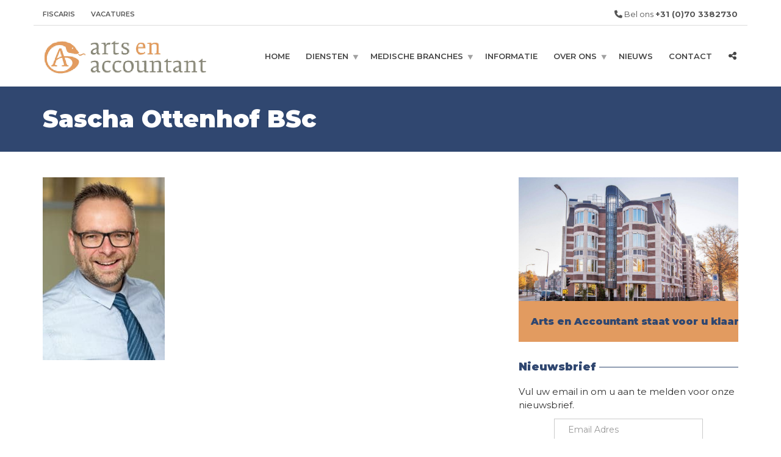

--- FILE ---
content_type: text/html; charset=UTF-8
request_url: https://www.artsenaccountant.nl/profile/sascha-ottenhof-bsc/sascha-ottenhof-bsc-2/
body_size: 16198
content:
<!doctype html>
<html class="no-js" lang="nl-NL">
<head>
<meta charset="UTF-8">
<meta name="apple-mobile-web-app-capable" content="yes">
<meta name="viewport" content="width=device-width, initial-scale=1.0, maximum-scale=1.0, user-scalable=no">
<meta name="HandheldFriendly" content="true">
<meta name="apple-touch-fullscreen" content="yes">
<meta name='robots' content='index, follow, max-image-preview:large, max-snippet:-1, max-video-preview:-1' />

	<!-- This site is optimized with the Yoast SEO plugin v26.7 - https://yoast.com/wordpress/plugins/seo/ -->
	<title>Sascha Ottenhof BSc - Arts en Accountant</title>
	<link rel="canonical" href="https://www.artsenaccountant.nl/profile/sascha-ottenhof-bsc/sascha-ottenhof-bsc-2/" />
	<meta property="og:locale" content="nl_NL" />
	<meta property="og:type" content="article" />
	<meta property="og:title" content="Sascha Ottenhof BSc - Arts en Accountant" />
	<meta property="og:url" content="https://www.artsenaccountant.nl/profile/sascha-ottenhof-bsc/sascha-ottenhof-bsc-2/" />
	<meta property="og:site_name" content="Arts en Accountant" />
	<meta property="og:image" content="https://www.artsenaccountant.nl/profile/sascha-ottenhof-bsc/sascha-ottenhof-bsc-2" />
	<meta property="og:image:width" content="1667" />
	<meta property="og:image:height" content="2500" />
	<meta property="og:image:type" content="image/jpeg" />
	<meta name="twitter:card" content="summary_large_image" />
	<script type="application/ld+json" class="yoast-schema-graph">{"@context":"https://schema.org","@graph":[{"@type":"WebPage","@id":"https://www.artsenaccountant.nl/profile/sascha-ottenhof-bsc/sascha-ottenhof-bsc-2/","url":"https://www.artsenaccountant.nl/profile/sascha-ottenhof-bsc/sascha-ottenhof-bsc-2/","name":"Sascha Ottenhof BSc - Arts en Accountant","isPartOf":{"@id":"https://www.artsenaccountant.nl/#website"},"primaryImageOfPage":{"@id":"https://www.artsenaccountant.nl/profile/sascha-ottenhof-bsc/sascha-ottenhof-bsc-2/#primaryimage"},"image":{"@id":"https://www.artsenaccountant.nl/profile/sascha-ottenhof-bsc/sascha-ottenhof-bsc-2/#primaryimage"},"thumbnailUrl":"https://www.artsenaccountant.nl/wp-content/uploads/2017/11/Sascha-Ottenhof-BSc.jpg","datePublished":"2019-12-31T10:04:56+00:00","breadcrumb":{"@id":"https://www.artsenaccountant.nl/profile/sascha-ottenhof-bsc/sascha-ottenhof-bsc-2/#breadcrumb"},"inLanguage":"nl-NL","potentialAction":[{"@type":"ReadAction","target":["https://www.artsenaccountant.nl/profile/sascha-ottenhof-bsc/sascha-ottenhof-bsc-2/"]}]},{"@type":"ImageObject","inLanguage":"nl-NL","@id":"https://www.artsenaccountant.nl/profile/sascha-ottenhof-bsc/sascha-ottenhof-bsc-2/#primaryimage","url":"https://www.artsenaccountant.nl/wp-content/uploads/2017/11/Sascha-Ottenhof-BSc.jpg","contentUrl":"https://www.artsenaccountant.nl/wp-content/uploads/2017/11/Sascha-Ottenhof-BSc.jpg","width":1667,"height":2500},{"@type":"BreadcrumbList","@id":"https://www.artsenaccountant.nl/profile/sascha-ottenhof-bsc/sascha-ottenhof-bsc-2/#breadcrumb","itemListElement":[{"@type":"ListItem","position":1,"name":"Home","item":"https://www.artsenaccountant.nl/"},{"@type":"ListItem","position":2,"name":"Sascha Ottenhof BSc","item":"https://www.artsenaccountant.nl/profile/sascha-ottenhof-bsc/"},{"@type":"ListItem","position":3,"name":"Sascha Ottenhof BSc"}]},{"@type":"WebSite","@id":"https://www.artsenaccountant.nl/#website","url":"https://www.artsenaccountant.nl/","name":"Arts en Accountant","description":"Gespecialiseerd financieel advieskantoor die een positieve bijdrage levert aan het ondernemerschap in de medische sector. Omdat wij geloven in eenvoud, willen daarbij complexe materie inzichtelijk maken voor de Medische beroepsbeoefenaar.","publisher":{"@id":"https://www.artsenaccountant.nl/#organization"},"potentialAction":[{"@type":"SearchAction","target":{"@type":"EntryPoint","urlTemplate":"https://www.artsenaccountant.nl/?s={search_term_string}"},"query-input":{"@type":"PropertyValueSpecification","valueRequired":true,"valueName":"search_term_string"}}],"inLanguage":"nl-NL"},{"@type":"Organization","@id":"https://www.artsenaccountant.nl/#organization","name":"Arts en Accountant","url":"https://www.artsenaccountant.nl/","logo":{"@type":"ImageObject","inLanguage":"nl-NL","@id":"https://www.artsenaccountant.nl/#/schema/logo/image/","url":"https://www.artsenaccountant.nl/wp-content/uploads/2017/10/logo_arts_en_accountant.png","contentUrl":"https://www.artsenaccountant.nl/wp-content/uploads/2017/10/logo_arts_en_accountant.png","width":450,"height":100,"caption":"Arts en Accountant"},"image":{"@id":"https://www.artsenaccountant.nl/#/schema/logo/image/"}}]}</script>
	<!-- / Yoast SEO plugin. -->


<link rel='preconnect' href='https://fonts.gstatic.com' crossorigin />
<link rel="alternate" type="application/rss+xml" title="Arts en Accountant &raquo; feed" href="https://www.artsenaccountant.nl/feed/" />
<link rel="alternate" type="application/rss+xml" title="Arts en Accountant &raquo; reacties feed" href="https://www.artsenaccountant.nl/comments/feed/" />
<link rel="alternate" title="oEmbed (JSON)" type="application/json+oembed" href="https://www.artsenaccountant.nl/wp-json/oembed/1.0/embed?url=https%3A%2F%2Fwww.artsenaccountant.nl%2Fprofile%2Fsascha-ottenhof-bsc%2Fsascha-ottenhof-bsc-2%2F" />
<link rel="alternate" title="oEmbed (XML)" type="text/xml+oembed" href="https://www.artsenaccountant.nl/wp-json/oembed/1.0/embed?url=https%3A%2F%2Fwww.artsenaccountant.nl%2Fprofile%2Fsascha-ottenhof-bsc%2Fsascha-ottenhof-bsc-2%2F&#038;format=xml" />
<style id='wp-img-auto-sizes-contain-inline-css' type='text/css'>
img:is([sizes=auto i],[sizes^="auto," i]){contain-intrinsic-size:3000px 1500px}
/*# sourceURL=wp-img-auto-sizes-contain-inline-css */
</style>
<link rel='stylesheet' id='vc_extensions_cqbundle_adminicon-css' href='https://www.artsenaccountant.nl/wp-content/plugins/vc-extensions-bundle/css/admin_icon.css?ver=6.9' type='text/css' media='all' />
<style id='wp-block-library-inline-css' type='text/css'>
:root{--wp-block-synced-color:#7a00df;--wp-block-synced-color--rgb:122,0,223;--wp-bound-block-color:var(--wp-block-synced-color);--wp-editor-canvas-background:#ddd;--wp-admin-theme-color:#007cba;--wp-admin-theme-color--rgb:0,124,186;--wp-admin-theme-color-darker-10:#006ba1;--wp-admin-theme-color-darker-10--rgb:0,107,160.5;--wp-admin-theme-color-darker-20:#005a87;--wp-admin-theme-color-darker-20--rgb:0,90,135;--wp-admin-border-width-focus:2px}@media (min-resolution:192dpi){:root{--wp-admin-border-width-focus:1.5px}}.wp-element-button{cursor:pointer}:root .has-very-light-gray-background-color{background-color:#eee}:root .has-very-dark-gray-background-color{background-color:#313131}:root .has-very-light-gray-color{color:#eee}:root .has-very-dark-gray-color{color:#313131}:root .has-vivid-green-cyan-to-vivid-cyan-blue-gradient-background{background:linear-gradient(135deg,#00d084,#0693e3)}:root .has-purple-crush-gradient-background{background:linear-gradient(135deg,#34e2e4,#4721fb 50%,#ab1dfe)}:root .has-hazy-dawn-gradient-background{background:linear-gradient(135deg,#faaca8,#dad0ec)}:root .has-subdued-olive-gradient-background{background:linear-gradient(135deg,#fafae1,#67a671)}:root .has-atomic-cream-gradient-background{background:linear-gradient(135deg,#fdd79a,#004a59)}:root .has-nightshade-gradient-background{background:linear-gradient(135deg,#330968,#31cdcf)}:root .has-midnight-gradient-background{background:linear-gradient(135deg,#020381,#2874fc)}:root{--wp--preset--font-size--normal:16px;--wp--preset--font-size--huge:42px}.has-regular-font-size{font-size:1em}.has-larger-font-size{font-size:2.625em}.has-normal-font-size{font-size:var(--wp--preset--font-size--normal)}.has-huge-font-size{font-size:var(--wp--preset--font-size--huge)}.has-text-align-center{text-align:center}.has-text-align-left{text-align:left}.has-text-align-right{text-align:right}.has-fit-text{white-space:nowrap!important}#end-resizable-editor-section{display:none}.aligncenter{clear:both}.items-justified-left{justify-content:flex-start}.items-justified-center{justify-content:center}.items-justified-right{justify-content:flex-end}.items-justified-space-between{justify-content:space-between}.screen-reader-text{border:0;clip-path:inset(50%);height:1px;margin:-1px;overflow:hidden;padding:0;position:absolute;width:1px;word-wrap:normal!important}.screen-reader-text:focus{background-color:#ddd;clip-path:none;color:#444;display:block;font-size:1em;height:auto;left:5px;line-height:normal;padding:15px 23px 14px;text-decoration:none;top:5px;width:auto;z-index:100000}html :where(.has-border-color){border-style:solid}html :where([style*=border-top-color]){border-top-style:solid}html :where([style*=border-right-color]){border-right-style:solid}html :where([style*=border-bottom-color]){border-bottom-style:solid}html :where([style*=border-left-color]){border-left-style:solid}html :where([style*=border-width]){border-style:solid}html :where([style*=border-top-width]){border-top-style:solid}html :where([style*=border-right-width]){border-right-style:solid}html :where([style*=border-bottom-width]){border-bottom-style:solid}html :where([style*=border-left-width]){border-left-style:solid}html :where(img[class*=wp-image-]){height:auto;max-width:100%}:where(figure){margin:0 0 1em}html :where(.is-position-sticky){--wp-admin--admin-bar--position-offset:var(--wp-admin--admin-bar--height,0px)}@media screen and (max-width:600px){html :where(.is-position-sticky){--wp-admin--admin-bar--position-offset:0px}}

/*# sourceURL=wp-block-library-inline-css */
</style><style id='global-styles-inline-css' type='text/css'>
:root{--wp--preset--aspect-ratio--square: 1;--wp--preset--aspect-ratio--4-3: 4/3;--wp--preset--aspect-ratio--3-4: 3/4;--wp--preset--aspect-ratio--3-2: 3/2;--wp--preset--aspect-ratio--2-3: 2/3;--wp--preset--aspect-ratio--16-9: 16/9;--wp--preset--aspect-ratio--9-16: 9/16;--wp--preset--color--black: #000000;--wp--preset--color--cyan-bluish-gray: #abb8c3;--wp--preset--color--white: #ffffff;--wp--preset--color--pale-pink: #f78da7;--wp--preset--color--vivid-red: #cf2e2e;--wp--preset--color--luminous-vivid-orange: #ff6900;--wp--preset--color--luminous-vivid-amber: #fcb900;--wp--preset--color--light-green-cyan: #7bdcb5;--wp--preset--color--vivid-green-cyan: #00d084;--wp--preset--color--pale-cyan-blue: #8ed1fc;--wp--preset--color--vivid-cyan-blue: #0693e3;--wp--preset--color--vivid-purple: #9b51e0;--wp--preset--gradient--vivid-cyan-blue-to-vivid-purple: linear-gradient(135deg,rgb(6,147,227) 0%,rgb(155,81,224) 100%);--wp--preset--gradient--light-green-cyan-to-vivid-green-cyan: linear-gradient(135deg,rgb(122,220,180) 0%,rgb(0,208,130) 100%);--wp--preset--gradient--luminous-vivid-amber-to-luminous-vivid-orange: linear-gradient(135deg,rgb(252,185,0) 0%,rgb(255,105,0) 100%);--wp--preset--gradient--luminous-vivid-orange-to-vivid-red: linear-gradient(135deg,rgb(255,105,0) 0%,rgb(207,46,46) 100%);--wp--preset--gradient--very-light-gray-to-cyan-bluish-gray: linear-gradient(135deg,rgb(238,238,238) 0%,rgb(169,184,195) 100%);--wp--preset--gradient--cool-to-warm-spectrum: linear-gradient(135deg,rgb(74,234,220) 0%,rgb(151,120,209) 20%,rgb(207,42,186) 40%,rgb(238,44,130) 60%,rgb(251,105,98) 80%,rgb(254,248,76) 100%);--wp--preset--gradient--blush-light-purple: linear-gradient(135deg,rgb(255,206,236) 0%,rgb(152,150,240) 100%);--wp--preset--gradient--blush-bordeaux: linear-gradient(135deg,rgb(254,205,165) 0%,rgb(254,45,45) 50%,rgb(107,0,62) 100%);--wp--preset--gradient--luminous-dusk: linear-gradient(135deg,rgb(255,203,112) 0%,rgb(199,81,192) 50%,rgb(65,88,208) 100%);--wp--preset--gradient--pale-ocean: linear-gradient(135deg,rgb(255,245,203) 0%,rgb(182,227,212) 50%,rgb(51,167,181) 100%);--wp--preset--gradient--electric-grass: linear-gradient(135deg,rgb(202,248,128) 0%,rgb(113,206,126) 100%);--wp--preset--gradient--midnight: linear-gradient(135deg,rgb(2,3,129) 0%,rgb(40,116,252) 100%);--wp--preset--font-size--small: 13px;--wp--preset--font-size--medium: 20px;--wp--preset--font-size--large: 36px;--wp--preset--font-size--x-large: 42px;--wp--preset--spacing--20: 0.44rem;--wp--preset--spacing--30: 0.67rem;--wp--preset--spacing--40: 1rem;--wp--preset--spacing--50: 1.5rem;--wp--preset--spacing--60: 2.25rem;--wp--preset--spacing--70: 3.38rem;--wp--preset--spacing--80: 5.06rem;--wp--preset--shadow--natural: 6px 6px 9px rgba(0, 0, 0, 0.2);--wp--preset--shadow--deep: 12px 12px 50px rgba(0, 0, 0, 0.4);--wp--preset--shadow--sharp: 6px 6px 0px rgba(0, 0, 0, 0.2);--wp--preset--shadow--outlined: 6px 6px 0px -3px rgb(255, 255, 255), 6px 6px rgb(0, 0, 0);--wp--preset--shadow--crisp: 6px 6px 0px rgb(0, 0, 0);}:where(.is-layout-flex){gap: 0.5em;}:where(.is-layout-grid){gap: 0.5em;}body .is-layout-flex{display: flex;}.is-layout-flex{flex-wrap: wrap;align-items: center;}.is-layout-flex > :is(*, div){margin: 0;}body .is-layout-grid{display: grid;}.is-layout-grid > :is(*, div){margin: 0;}:where(.wp-block-columns.is-layout-flex){gap: 2em;}:where(.wp-block-columns.is-layout-grid){gap: 2em;}:where(.wp-block-post-template.is-layout-flex){gap: 1.25em;}:where(.wp-block-post-template.is-layout-grid){gap: 1.25em;}.has-black-color{color: var(--wp--preset--color--black) !important;}.has-cyan-bluish-gray-color{color: var(--wp--preset--color--cyan-bluish-gray) !important;}.has-white-color{color: var(--wp--preset--color--white) !important;}.has-pale-pink-color{color: var(--wp--preset--color--pale-pink) !important;}.has-vivid-red-color{color: var(--wp--preset--color--vivid-red) !important;}.has-luminous-vivid-orange-color{color: var(--wp--preset--color--luminous-vivid-orange) !important;}.has-luminous-vivid-amber-color{color: var(--wp--preset--color--luminous-vivid-amber) !important;}.has-light-green-cyan-color{color: var(--wp--preset--color--light-green-cyan) !important;}.has-vivid-green-cyan-color{color: var(--wp--preset--color--vivid-green-cyan) !important;}.has-pale-cyan-blue-color{color: var(--wp--preset--color--pale-cyan-blue) !important;}.has-vivid-cyan-blue-color{color: var(--wp--preset--color--vivid-cyan-blue) !important;}.has-vivid-purple-color{color: var(--wp--preset--color--vivid-purple) !important;}.has-black-background-color{background-color: var(--wp--preset--color--black) !important;}.has-cyan-bluish-gray-background-color{background-color: var(--wp--preset--color--cyan-bluish-gray) !important;}.has-white-background-color{background-color: var(--wp--preset--color--white) !important;}.has-pale-pink-background-color{background-color: var(--wp--preset--color--pale-pink) !important;}.has-vivid-red-background-color{background-color: var(--wp--preset--color--vivid-red) !important;}.has-luminous-vivid-orange-background-color{background-color: var(--wp--preset--color--luminous-vivid-orange) !important;}.has-luminous-vivid-amber-background-color{background-color: var(--wp--preset--color--luminous-vivid-amber) !important;}.has-light-green-cyan-background-color{background-color: var(--wp--preset--color--light-green-cyan) !important;}.has-vivid-green-cyan-background-color{background-color: var(--wp--preset--color--vivid-green-cyan) !important;}.has-pale-cyan-blue-background-color{background-color: var(--wp--preset--color--pale-cyan-blue) !important;}.has-vivid-cyan-blue-background-color{background-color: var(--wp--preset--color--vivid-cyan-blue) !important;}.has-vivid-purple-background-color{background-color: var(--wp--preset--color--vivid-purple) !important;}.has-black-border-color{border-color: var(--wp--preset--color--black) !important;}.has-cyan-bluish-gray-border-color{border-color: var(--wp--preset--color--cyan-bluish-gray) !important;}.has-white-border-color{border-color: var(--wp--preset--color--white) !important;}.has-pale-pink-border-color{border-color: var(--wp--preset--color--pale-pink) !important;}.has-vivid-red-border-color{border-color: var(--wp--preset--color--vivid-red) !important;}.has-luminous-vivid-orange-border-color{border-color: var(--wp--preset--color--luminous-vivid-orange) !important;}.has-luminous-vivid-amber-border-color{border-color: var(--wp--preset--color--luminous-vivid-amber) !important;}.has-light-green-cyan-border-color{border-color: var(--wp--preset--color--light-green-cyan) !important;}.has-vivid-green-cyan-border-color{border-color: var(--wp--preset--color--vivid-green-cyan) !important;}.has-pale-cyan-blue-border-color{border-color: var(--wp--preset--color--pale-cyan-blue) !important;}.has-vivid-cyan-blue-border-color{border-color: var(--wp--preset--color--vivid-cyan-blue) !important;}.has-vivid-purple-border-color{border-color: var(--wp--preset--color--vivid-purple) !important;}.has-vivid-cyan-blue-to-vivid-purple-gradient-background{background: var(--wp--preset--gradient--vivid-cyan-blue-to-vivid-purple) !important;}.has-light-green-cyan-to-vivid-green-cyan-gradient-background{background: var(--wp--preset--gradient--light-green-cyan-to-vivid-green-cyan) !important;}.has-luminous-vivid-amber-to-luminous-vivid-orange-gradient-background{background: var(--wp--preset--gradient--luminous-vivid-amber-to-luminous-vivid-orange) !important;}.has-luminous-vivid-orange-to-vivid-red-gradient-background{background: var(--wp--preset--gradient--luminous-vivid-orange-to-vivid-red) !important;}.has-very-light-gray-to-cyan-bluish-gray-gradient-background{background: var(--wp--preset--gradient--very-light-gray-to-cyan-bluish-gray) !important;}.has-cool-to-warm-spectrum-gradient-background{background: var(--wp--preset--gradient--cool-to-warm-spectrum) !important;}.has-blush-light-purple-gradient-background{background: var(--wp--preset--gradient--blush-light-purple) !important;}.has-blush-bordeaux-gradient-background{background: var(--wp--preset--gradient--blush-bordeaux) !important;}.has-luminous-dusk-gradient-background{background: var(--wp--preset--gradient--luminous-dusk) !important;}.has-pale-ocean-gradient-background{background: var(--wp--preset--gradient--pale-ocean) !important;}.has-electric-grass-gradient-background{background: var(--wp--preset--gradient--electric-grass) !important;}.has-midnight-gradient-background{background: var(--wp--preset--gradient--midnight) !important;}.has-small-font-size{font-size: var(--wp--preset--font-size--small) !important;}.has-medium-font-size{font-size: var(--wp--preset--font-size--medium) !important;}.has-large-font-size{font-size: var(--wp--preset--font-size--large) !important;}.has-x-large-font-size{font-size: var(--wp--preset--font-size--x-large) !important;}
/*# sourceURL=global-styles-inline-css */
</style>

<style id='classic-theme-styles-inline-css' type='text/css'>
/*! This file is auto-generated */
.wp-block-button__link{color:#fff;background-color:#32373c;border-radius:9999px;box-shadow:none;text-decoration:none;padding:calc(.667em + 2px) calc(1.333em + 2px);font-size:1.125em}.wp-block-file__button{background:#32373c;color:#fff;text-decoration:none}
/*# sourceURL=/wp-includes/css/classic-themes.min.css */
</style>
<link rel='stylesheet' id='redux-extendify-styles-css' href='https://www.artsenaccountant.nl/wp-content/plugins/plethora-featureslib/libs/ReduxFramework/ReduxCore/assets/css/extendify-utilities.css?ver=4.4.11' type='text/css' media='all' />
<link rel='stylesheet' id='plethora-icons-css' href='https://www.artsenaccountant.nl/wp-content/uploads/plethora/plethora_icons.css?uniqeid=695ce4c33b335&#038;ver=6.9' type='text/css' media='all' />
<link rel='stylesheet' id='font-awesome-css' href='https://www.artsenaccountant.nl/wp-content/themes/accountant/assets/fonts/font-awesome/css/all.min.css?ver=6.9' type='text/css' media='all' />
<link rel='stylesheet' id='font-awesome-shims-css' href='https://www.artsenaccountant.nl/wp-content/themes/accountant/assets/fonts/font-awesome/css/v4-shims.min.css?ver=6.9' type='text/css' media='all' />
<link rel='stylesheet' id='animate-css' href='https://www.artsenaccountant.nl/wp-content/themes/accountant/includes/core/assets/css/libs/animate/animate.min.css?ver=6.9' type='text/css' media='all' />
<link rel='stylesheet' id='plethora-dynamic-style-css' href='https://www.artsenaccountant.nl/wp-content/uploads/plethora/style.min.css?ver=1767695556' type='text/css' media='all' />
<link rel='stylesheet' id='plethora-style-css' href='https://www.artsenaccountant.nl/wp-content/themes/accountant-child/style.css?ver=6.9' type='text/css' media='all' />
<link rel='stylesheet' id='bsf-Defaults-css' href='https://www.artsenaccountant.nl/wp-content/uploads/smile_fonts/Defaults/Defaults.css?ver=3.21.2' type='text/css' media='all' />
<link rel="preload" as="style" href="https://fonts.googleapis.com/css?family=Montserrat:100,200,300,400,500,600,700,800,900,100italic,200italic,300italic,400italic,500italic,600italic,700italic,800italic,900italic&#038;subset=latin&#038;display=swap&#038;ver=6.9" /><link rel="stylesheet" href="https://fonts.googleapis.com/css?family=Montserrat:100,200,300,400,500,600,700,800,900,100italic,200italic,300italic,400italic,500italic,600italic,700italic,800italic,900italic&#038;subset=latin&#038;display=swap&#038;ver=6.9" media="print" onload="this.media='all'"><noscript><link rel="stylesheet" href="https://fonts.googleapis.com/css?family=Montserrat:100,200,300,400,500,600,700,800,900,100italic,200italic,300italic,400italic,500italic,600italic,700italic,800italic,900italic&#038;subset=latin&#038;display=swap&#038;ver=6.9" /></noscript><script type="text/javascript" src="https://www.artsenaccountant.nl/wp-includes/js/jquery/jquery.min.js?ver=3.7.1" id="jquery-core-js"></script>
<script type="text/javascript" src="https://www.artsenaccountant.nl/wp-includes/js/jquery/jquery-migrate.min.js?ver=3.4.1" id="jquery-migrate-js"></script>
<script type="text/javascript" src="//www.artsenaccountant.nl/wp-content/plugins/revslider/sr6/assets/js/rbtools.min.js?ver=6.7.40" id="tp-tools-js"></script>
<script type="text/javascript" src="//www.artsenaccountant.nl/wp-content/plugins/revslider/sr6/assets/js/rs6.min.js?ver=6.7.40" id="revmin-js"></script>
<script type="text/javascript" src="https://www.artsenaccountant.nl/wp-content/themes/accountant/includes/core/assets/js/libs/modernizr/modernizr.custom.48287.js?ver=6.9" id="plethora-modernizr-js"></script>
<script></script><link rel="https://api.w.org/" href="https://www.artsenaccountant.nl/wp-json/" /><link rel="alternate" title="JSON" type="application/json" href="https://www.artsenaccountant.nl/wp-json/wp/v2/media/3683" /><link rel="EditURI" type="application/rsd+xml" title="RSD" href="https://www.artsenaccountant.nl/xmlrpc.php?rsd" />
<meta name="generator" content="WordPress 6.9" />
<link rel='shortlink' href='https://www.artsenaccountant.nl/?p=3683' />
<meta name="generator" content="Redux 4.4.11" /><meta name="generator" content="Powered by WPBakery Page Builder - drag and drop page builder for WordPress."/>
<meta name="generator" content="Powered by Slider Revolution 6.7.40 - responsive, Mobile-Friendly Slider Plugin for WordPress with comfortable drag and drop interface." />
<link rel="icon" href="https://www.artsenaccountant.nl/wp-content/uploads/2018/10/cropped-favicon-32x32.png" sizes="32x32" />
<link rel="icon" href="https://www.artsenaccountant.nl/wp-content/uploads/2018/10/cropped-favicon-192x192.png" sizes="192x192" />
<link rel="apple-touch-icon" href="https://www.artsenaccountant.nl/wp-content/uploads/2018/10/cropped-favicon-180x180.png" />
<meta name="msapplication-TileImage" content="https://www.artsenaccountant.nl/wp-content/uploads/2018/10/cropped-favicon-270x270.png" />
<script>function setREVStartSize(e){
			//window.requestAnimationFrame(function() {
				window.RSIW = window.RSIW===undefined ? window.innerWidth : window.RSIW;
				window.RSIH = window.RSIH===undefined ? window.innerHeight : window.RSIH;
				try {
					var pw = document.getElementById(e.c).parentNode.offsetWidth,
						newh;
					pw = pw===0 || isNaN(pw) || (e.l=="fullwidth" || e.layout=="fullwidth") ? window.RSIW : pw;
					e.tabw = e.tabw===undefined ? 0 : parseInt(e.tabw);
					e.thumbw = e.thumbw===undefined ? 0 : parseInt(e.thumbw);
					e.tabh = e.tabh===undefined ? 0 : parseInt(e.tabh);
					e.thumbh = e.thumbh===undefined ? 0 : parseInt(e.thumbh);
					e.tabhide = e.tabhide===undefined ? 0 : parseInt(e.tabhide);
					e.thumbhide = e.thumbhide===undefined ? 0 : parseInt(e.thumbhide);
					e.mh = e.mh===undefined || e.mh=="" || e.mh==="auto" ? 0 : parseInt(e.mh,0);
					if(e.layout==="fullscreen" || e.l==="fullscreen")
						newh = Math.max(e.mh,window.RSIH);
					else{
						e.gw = Array.isArray(e.gw) ? e.gw : [e.gw];
						for (var i in e.rl) if (e.gw[i]===undefined || e.gw[i]===0) e.gw[i] = e.gw[i-1];
						e.gh = e.el===undefined || e.el==="" || (Array.isArray(e.el) && e.el.length==0)? e.gh : e.el;
						e.gh = Array.isArray(e.gh) ? e.gh : [e.gh];
						for (var i in e.rl) if (e.gh[i]===undefined || e.gh[i]===0) e.gh[i] = e.gh[i-1];
											
						var nl = new Array(e.rl.length),
							ix = 0,
							sl;
						e.tabw = e.tabhide>=pw ? 0 : e.tabw;
						e.thumbw = e.thumbhide>=pw ? 0 : e.thumbw;
						e.tabh = e.tabhide>=pw ? 0 : e.tabh;
						e.thumbh = e.thumbhide>=pw ? 0 : e.thumbh;
						for (var i in e.rl) nl[i] = e.rl[i]<window.RSIW ? 0 : e.rl[i];
						sl = nl[0];
						for (var i in nl) if (sl>nl[i] && nl[i]>0) { sl = nl[i]; ix=i;}
						var m = pw>(e.gw[ix]+e.tabw+e.thumbw) ? 1 : (pw-(e.tabw+e.thumbw)) / (e.gw[ix]);
						newh =  (e.gh[ix] * m) + (e.tabh + e.thumbh);
					}
					var el = document.getElementById(e.c);
					if (el!==null && el) el.style.height = newh+"px";
					el = document.getElementById(e.c+"_wrapper");
					if (el!==null && el) {
						el.style.height = newh+"px";
						el.style.display = "block";
					}
				} catch(e){
					console.log("Failure at Presize of Slider:" + e)
				}
			//});
		  };</script>
		<style type="text/css" id="wp-custom-css">
			.overflow_wrapper .widget .fa{
	background-color:#bc6d38;
}
#rev_slider_5_1_wrapper {
	height: 600px;
}

/* profile photo */
#team .wpb_wrapper a{
	background-size:cover;
	background-position-y:4%;	
}
.slick-initialized div .stretchy_wrapper{
	background-position-y:0%;
	
}
/* Footer Heading */
.overflow_wrapper .pl_about_us_widget h4{
	color:#304770 !important;
}
.overflow_wrapper .widget h4{
	color:#304770;	
}

		</style>
		<noscript><style> .wpb_animate_when_almost_visible { opacity: 1; }</style></noscript>			<!-- USER DEFINED IN-LINE CSS -->
			<style>
				#malaikakids {
	background-image: url('/wp-content/uploads/2017/10/malaikakids.png');
	background-position: 1px -72px;
	background-repeat: no-repeat;
	width: 167px;
	height: 70px;
	display: block;
}

#malaikakids:hover {
	background-position: 0px 0px;
}			</style><script data-dont-merge="">(function(){function iv(a){if(a.nodeName=='SOURCE'){a = a.nextSibling;}if(typeof a !== 'object' || a === null || typeof a.getBoundingClientRect!=='function'){return false}var b=a.getBoundingClientRect();return((a.innerHeight||a.clientHeight)>0&&b.bottom+50>=0&&b.right+50>=0&&b.top-50<=(window.innerHeight||document.documentElement.clientHeight)&&b.left-50<=(window.innerWidth||document.documentElement.clientWidth))}function ll(){var a=document.querySelectorAll('[data-swift-image-lazyload]');for(var i in a){if(iv(a[i])){a[i].onload=function(){window.dispatchEvent(new Event('resize'));};try{if(a[i].nodeName == 'IMG'){a[i].setAttribute('src',(typeof a[i].dataset.src != 'undefined' ? a[i].dataset.src : a[i].src))};a[i].setAttribute('srcset',(typeof a[i].dataset.srcset !== 'undefined' ? a[i].dataset.srcset : ''));a[i].setAttribute('sizes',(typeof a[i].dataset.sizes !== 'undefined' ? a[i].dataset.sizes : ''));a[i].setAttribute('style',(typeof a[i].dataset.style !== 'undefined' ? a[i].dataset.style : ''));a[i].removeAttribute('data-swift-image-lazyload')}catch(e){}}}requestAnimationFrame(ll)}requestAnimationFrame(ll)})();</script><link rel='stylesheet' id='rs-plugin-settings-css' href='//www.artsenaccountant.nl/wp-content/plugins/revslider/sr6/assets/css/rs6.css?ver=6.7.40' type='text/css' media='all' />
<style id='rs-plugin-settings-inline-css' type='text/css'>
#rs-demo-id {}
/*# sourceURL=rs-plugin-settings-inline-css */
</style>
</head>
<body class="attachment wp-singular attachment-template-default single single-attachment postid-3683 attachmentid-3683 attachment-jpeg wp-theme-accountant wp-child-theme-accountant-child wpb-js-composer js-comp-ver-8.7.2 vc_responsive sticky_header ">
	<div class="overflow_wrapper">
		<div class="header "><div class="topbar vcenter transparent">
  <div class="container">
    <div class="row">

      <div class="col-md-6 col-sm-6 hidden-xs text-left">
                 <div class="top_menu_container">
          <ul id="menu-top-bar" class="top_menu hover_menu"><li id="menu-item-5016" class="menu-item menu-item-type-custom menu-item-object-custom menu-item-5016"><a title="Fiscaris" href="https://onlinesalarisportal.nmbrs.nl/">Fiscaris</a></li>
<li id="menu-item-4400" class="menu-item menu-item-type-post_type menu-item-object-page menu-item-4400"><a title="Vacatures" href="https://www.artsenaccountant.nl/vacatures/">Vacatures</a></li>
</ul>          </div>
                </div>

                  <div class="col-md-6 col-sm-6 hidden-xs text-right">
             <i class="fa fa-phone"></i> Bel ons <strong>+31 (0)70 3382730</strong>            </div>
            

    </div><!-- row -->
  </div><!-- container -->
</div><!-- .topbar -->
  <div class="mainbar  color">
    <div class="container">
               <div class="logo">
            <a href="https://www.artsenaccountant.nl" class="brand">
                          <img src="https://www.artsenaccountant.nl/wp-content/uploads/2017/10/logo_arts_en_accountant.png" alt="HealthFlex">
                        </a>
                      </div>      	<a title="" href="#" class="social_links"><i class="fa fa-share-alt"></i></a>
	<div class="team_social"><a href="mailto:info@artsenaccountant.nl" title="Send Us An Email" target="_self"><i class="fa fa fa-envelope"></i></a></div>
             <div class="menu_container"><span class="close_menu">&times;</span>
                <ul id="menu-primary-menu" class="main_menu hover_menu"><li id="menu-item-1834" class="menu-item menu-item-type-post_type menu-item-object-page menu-item-home menu-item-1834"><a title="Home" href="https://www.artsenaccountant.nl/">Home</a></li>
<li id="menu-item-2573" class="menu-item menu-item-type-custom menu-item-object-custom menu-item-has-children menu-item-2573 lihasdropdown"><a title="Diensten" href="#">Diensten  </a>
<ul role="menu" class=" menu-dropdown">
	<li id="menu-item-1961" class="menu-item menu-item-type-custom menu-item-object-custom menu-item-1961"><a title="Accountancy" href="/branche/accountancy/">Accountancy</a></li>
	<li id="menu-item-1962" class="menu-item menu-item-type-custom menu-item-object-custom menu-item-1962"><a title="Belastingen" href="/branche/belastingen/">Belastingen</a></li>
	<li id="menu-item-1963" class="menu-item menu-item-type-custom menu-item-object-custom menu-item-1963"><a title="Advies" href="/branche/advies/">Advies</a></li>
	<li id="menu-item-1964" class="menu-item menu-item-type-custom menu-item-object-custom menu-item-1964"><a title="Salarisadministratie" href="/branche/salarisadministratie/">Salarisadministratie</a></li>
	<li id="menu-item-1965" class="menu-item menu-item-type-custom menu-item-object-custom menu-item-1965"><a title="Onze Services" href="/branche/onze-services/">Onze Services</a></li>
</ul>
</li>
<li id="menu-item-2574" class="menu-item menu-item-type-custom menu-item-object-custom menu-item-has-children menu-item-2574 lihasdropdown"><a title="Medische Branches" href="#">Medische Branches  </a>
<ul role="menu" class=" menu-dropdown">
	<li id="menu-item-1967" class="menu-item menu-item-type-custom menu-item-object-custom menu-item-1967"><a title="Mondzorg" href="/branche/mondzorg/">Mondzorg</a></li>
	<li id="menu-item-1968" class="menu-item menu-item-type-custom menu-item-object-custom menu-item-1968"><a title="Huisartsen" href="/branche/huisarts/">Huisartsen</a></li>
	<li id="menu-item-1969" class="menu-item menu-item-type-custom menu-item-object-custom menu-item-1969"><a title="Dierenartsen" href="/branche/dierenarts/">Dierenartsen</a></li>
	<li id="menu-item-1970" class="menu-item menu-item-type-custom menu-item-object-custom menu-item-1970"><a title="Fysiotherapeuten" href="/branche/fysiotherapeut/">Fysiotherapeuten</a></li>
	<li id="menu-item-1971" class="menu-item menu-item-type-custom menu-item-object-custom menu-item-1971"><a title="Psychologen/Psychiaters" href="/branche/psycholoog-psychiater/">Psychologen/Psychiaters</a></li>
	<li id="menu-item-1972" class="menu-item menu-item-type-custom menu-item-object-custom menu-item-1972"><a title="Medisch Specialist" href="/branche/medisch-specialist/">Medisch Specialist</a></li>
	<li id="menu-item-2596" class="menu-item menu-item-type-custom menu-item-object-custom menu-item-2596"><a title="Logopedie" href="/branche/logopedie/">Logopedie</a></li>
	<li id="menu-item-1973" class="menu-item menu-item-type-custom menu-item-object-custom menu-item-1973"><a title="Overige (para)Medici" href="/branche/overige-para-medici/">Overige (para)Medici</a></li>
</ul>
</li>
<li id="menu-item-2275" class="menu-item menu-item-type-post_type menu-item-object-page menu-item-2275"><a title="Informatie" href="https://www.artsenaccountant.nl/informatie/">Informatie</a></li>
<li id="menu-item-2337" class="menu-item menu-item-type-post_type menu-item-object-page menu-item-has-children menu-item-2337 lihasdropdown"><a title="Over ons" href="https://www.artsenaccountant.nl/over-ons/">Over ons  </a>
<ul role="menu" class=" menu-dropdown">
	<li id="menu-item-4574" class="menu-item menu-item-type-custom menu-item-object-custom menu-item-4574"><a title="Ons Team" href="https://www.artsenaccountant.nl/over-ons/#team">Ons Team</a></li>
	<li id="menu-item-4406" class="menu-item menu-item-type-post_type menu-item-object-page menu-item-4406"><a title="Vacatures" href="https://www.artsenaccountant.nl/vacatures/">Vacatures</a></li>
</ul>
</li>
<li id="menu-item-2613" class="menu-item menu-item-type-post_type menu-item-object-page menu-item-2613"><a title="Nieuws" href="https://www.artsenaccountant.nl/nieuws/">Nieuws</a></li>
<li id="menu-item-2222" class="menu-item menu-item-type-post_type menu-item-object-page menu-item-2222"><a title="Contact" href="https://www.artsenaccountant.nl/contact/">Contact</a></li>
</ul>        </div>

        <label class="mobile_collapser"><span>MENU</span></label> <!-- Mobile menu title -->
    </div>
  </div>

		</div>

	        <div class="brand-colors"> </div>
      <div class="main" ><div class="page_title_in_content skincolored_section">
	<div class="container">
		<div class="row">
			<div class="col-md-12 section_header fancy">
				<h1 class="post_title">Sascha Ottenhof BSc</h1>							</div>
		</div>
	</div>
</div><section class="sidebar_on padding_top_half no_top_padding" ><div class="container"><div class="row"><div class="col-sm-8 col-md-8 main_col "><p class="attachment"><a href='https://www.artsenaccountant.nl/wp-content/uploads/2017/11/Sascha-Ottenhof-BSc.jpg'><img fetchpriority="high" decoding="async" width="200" height="300" src="https://www.artsenaccountant.nl/wp-content/uploads/2017/11/Sascha-Ottenhof-BSc-200x300.jpg" class="attachment-medium size-medium" alt="" srcset="https://www.artsenaccountant.nl/wp-content/uploads/2017/11/Sascha-Ottenhof-BSc-200x300.jpg 200w, https://www.artsenaccountant.nl/wp-content/uploads/2017/11/Sascha-Ottenhof-BSc-683x1024.jpg 683w, https://www.artsenaccountant.nl/wp-content/uploads/2017/11/Sascha-Ottenhof-BSc-768x1152.jpg 768w, https://www.artsenaccountant.nl/wp-content/uploads/2017/11/Sascha-Ottenhof-BSc-1024x1536.jpg 1024w, https://www.artsenaccountant.nl/wp-content/uploads/2017/11/Sascha-Ottenhof-BSc-1366x2048.jpg 1366w, https://www.artsenaccountant.nl/wp-content/uploads/2017/11/Sascha-Ottenhof-BSc.jpg 1667w" sizes="(max-width: 200px) 100vw, 200px" /></a></p>

      <div id="new_comment">
              <div class="new_comment">
                    </div>
            </div>

    </div><div id="sidebar" class="col-sm-4 col-md-4"><!-- ===================== MULTIBOX ========================-->
<div class="widget plethora-multibox-widget  bg_vcenter    " >


    <div class="text-center"><!-- ========================== TEASER BOX ==========================-->
<div class="teaser_box wpb_content_element text-center  secondary_section    with_button    ">

  <div class="figure ">


      <a href="/informatie/" debug title="" target=""> 

        
         <div class="figure  stretchy_wrapper ratio_16-9" style="background-image:url('https://www.artsenaccountant.nl/wp-content/uploads/2015/09/kantoor.jpg')"></div> 
        
          

        

    </a>

  </div>



  <div class="content text-center boxed  with_button ">
    
    <div class="hgroup">
       <h4 class="neutralize_links">
       Arts en Accountant staat voor u klaar!
       </h4>
      
    </div>

    

    <div class="link centered">
        <a href="/informatie/"  target="" class="btn btn-xs btn-primary"><strong>Vind hier alle informatie</strong></a>
    </div>

  </div>

</div>

<!-- END======================= TEASER BOX ==========================--></div>

</div>

<!-- END================== INFOBOX ========================--><aside id="text-5" class="widget widget_text"><h4>Nieuwsbrief</h4>			<div class="textwidget"><p>Vul uw email in om u aan te melden voor onze nieuwsbrief.</p>
<div class="newsletter_form ">
  <form id="newsletter" action="https://www.artsenaccountant.nl/wp-admin/admin-ajax.php" method="POST" class="form-inline text-center">
    <input id="email" placeholder="Email Adres" name="email" type="text" class="form-control">

    <input id="firstname" placeholder="Voornaam" name="firstname" type="text" class="form-control">
    <input id="surname" placeholder="Achternaam" name="surname" type="text" class="form-control">

    <input type="hidden" name="nonce" id="nonce" value="5ecac583bc">
    <button type="submit" class="btn btn-secondary form-control">
        <span class="fa fa-refresh fa-refresh-animate hidden"></span>
        <i class='fa fa-fa fa-newspaper-o'></i> Aanmelden
        <span id="newsletterResponse" class="btn btn-primary hidden">MESSAGE</span>
    </button>
  </form>
</div>
</div>
		</aside><!-- ===================== MULTIBOX ========================-->
<div class="widget plethora-multibox-widget dark_section bg_vcenter transparent_film boxed_plus  "  style="background-image:url(https://www.artsenaccountant.nl/wp-content/uploads/2017/11/direct-contact-e1511127297961.jpg);">


    <div class=""><p style="font-size:1.4em">Medisch Financieel Specialist nodig?</p>
<a href="/direct-contact/">Neem contact met ons op!</a></div>

</div>

<!-- END================== INFOBOX ========================-->
		<aside id="recent-posts-2" class="widget widget_recent_entries">
		<h4>Nieuwsarchief</h4>
		<ul>
											<li>
					<a href="https://www.artsenaccountant.nl/kabinet-zwicht-voor-kamerdruk-ook-in-2026-geen-verzuimboetes-bij-schijnzelfstandigheid/">Kabinet zwicht voor Kamerdruk: ook in 2026 geen verzuimboetes bij schijnzelfstandigheid</a>
									</li>
											<li>
					<a href="https://www.artsenaccountant.nl/hoge-raad-all-in-loon-mag-niet-ten-koste-gaan-van-vakantieloon/">Hoge Raad: all-in loon mag niet ten koste gaan van vakantieloon</a>
									</li>
											<li>
					<a href="https://www.artsenaccountant.nl/toezichthouder-acm-wil-strengere-regels-voor-dierenartsen-vanwege-hoge-prijzen/">Toezichthouder ACM wil strengere regels voor dierenartsen vanwege hoge prijzen</a>
									</li>
											<li>
					<a href="https://www.artsenaccountant.nl/eerste-kamer-stemt-in-met-belastingplan-2026-youngtimerregeling-fors-versoberd/">Eerste Kamer stemt in met Belastingplan 2026, youngtimerregeling fors versoberd</a>
									</li>
											<li>
					<a href="https://www.artsenaccountant.nl/lhv-vergewistool-helpt-bij-afweging-inzet-zzp-huisartsen/">LHV-vergewistool helpt bij afweging inzet zzp-huisartsen</a>
									</li>
											<li>
					<a href="https://www.artsenaccountant.nl/box-3-verandert-in-2028-belasting-op-echt-rendement/">Box 3 verandert in 2028: belasting op écht rendement</a>
									</li>
											<li>
					<a href="https://www.artsenaccountant.nl/verbod-op-contante-betalingen-van-e-3-000-of-meer/">Verbod op contante betalingen van  € 3.000 of meer</a>
									</li>
											<li>
					<a href="https://www.artsenaccountant.nl/bijtellingskorting-voor-elektrische-auto-van-de-zaak-verlengen/">Bijtellingskorting voor elektrische auto van de zaak verlengen</a>
									</li>
											<li>
					<a href="https://www.artsenaccountant.nl/uitstel-voor-zorgaanbieders-bij-capaciteitsproblemen-accountant/">Uitstel voor zorgaanbieders bij capaciteitsproblemen accountant</a>
									</li>
											<li>
					<a href="https://www.artsenaccountant.nl/loonbelasting-mag-worden-verhaald-op-werknemer/">Loonbelasting mag worden verhaald op werknemer</a>
									</li>
											<li>
					<a href="https://www.artsenaccountant.nl/btw-op-pensioenpremies-heijnen-negeert-nieuwe-gerechtelijke-uitspraken/">Btw op pensioenpremies? Heijnen negeert nieuwe gerechtelijke uitspraken</a>
									</li>
											<li>
					<a href="https://www.artsenaccountant.nl/hof-combinatie-afbouw-wet-hillen-en-villataks-geen-schending-mensenrechten/">Hof: combinatie afbouw wet-Hillen en villataks geen schending mensenrechten</a>
									</li>
											<li>
					<a href="https://www.artsenaccountant.nl/terugvragen-box-3-belasting-wordt-fiscaal-huzarenstukje/">Terugvragen box 3-belasting wordt ‘fiscaal huzarenstukje’</a>
									</li>
											<li>
					<a href="https://www.artsenaccountant.nl/rechter-huisartsen-onderbetaald-door-te-lage-tarieven-van-toezichthouder/">Rechter: huisartsen onderbetaald door te lage tarieven van toezichthouder</a>
									</li>
											<li>
					<a href="https://www.artsenaccountant.nl/fiscale-strop-dreigt-voor-16-miljoen-werknemers-met-pensioenverzekering/">Fiscale strop dreigt voor 1,6 miljoen werknemers met pensioenverzekering</a>
									</li>
											<li>
					<a href="https://www.artsenaccountant.nl/nieuwe-wetten-en-regels-voor-ondernemers-vanaf-1-januari-2026/">Nieuwe wetten en regels voor ondernemers vanaf 1 januari 2026</a>
									</li>
											<li>
					<a href="https://www.artsenaccountant.nl/uiterste-termijn-deponeren-jaarrekening/">Uiterste termijn deponeren jaarrekening</a>
									</li>
											<li>
					<a href="https://www.artsenaccountant.nl/schijnzelfstandigheid-ontlopen-een-bv-is-niet-de-oplossing/">Schijnzelfstandigheid ontlopen? Een BV is niet de oplossing</a>
									</li>
											<li>
					<a href="https://www.artsenaccountant.nl/uitwerking-zzp-wet-geeft-nog-steeds-geen-duidelijkheid/">Uitwerking zzp-wet geeft nog steeds geen duidelijkheid</a>
									</li>
											<li>
					<a href="https://www.artsenaccountant.nl/kabinet-wil-geen-verlenging-boetepauze-bij-schijnzelfstandigheid-per-2026/">Kabinet wil geen verlenging boetepauze bij schijnzelfstandigheid per 2026</a>
									</li>
											<li>
					<a href="https://www.artsenaccountant.nl/inkomsten-actrice-kwalificeren-als-belastbaar-loon-gezagsverhouding-aanwezig/">Inkomsten actrice kwalificeren als belastbaar loon – gezagsverhouding aanwezig</a>
									</li>
											<li>
					<a href="https://www.artsenaccountant.nl/verplichte-aov-uitgesteld-tot-2030/">Loonbelasting mag worden verhaald op werknemer</a>
									</li>
											<li>
					<a href="https://www.artsenaccountant.nl/zijn-jubileumfeest-en-ski-reis-loonvoordelen/">Zijn jubileumfeest en ski-reis loonvoordelen?</a>
									</li>
											<li>
					<a href="https://www.artsenaccountant.nl/coordinerende-werkzaamheden-huisarts-voor-stichting-btw-belast-2/">Coördinerende werkzaamheden huisarts voor stichting btw-belast</a>
									</li>
											<li>
					<a href="https://www.artsenaccountant.nl/voorstellen-uit-het-belastingplan-2026/">Voorstellen uit het Belastingplan 2026</a>
									</li>
											<li>
					<a href="https://www.artsenaccountant.nl/zorgverzekeraars-gaan-huisartsen-helpen-bij-starten-van-nieuwe-praktijken/">Zorgverzekeraars gaan huisartsen helpen bij starten van nieuwe praktijken</a>
									</li>
											<li>
					<a href="https://www.artsenaccountant.nl/pensioen-opbouwen-als-ondernemer-2/">Pensioen opbouwen als ondernemer</a>
									</li>
											<li>
					<a href="https://www.artsenaccountant.nl/wetsvoorstel-verplichte-verzekering-zzpers-aangepast-premie-54-van-winst/">Wetsvoorstel verplichte verzekering zzp’ers aangepast: premie 5,4% van winst</a>
									</li>
											<li>
					<a href="https://www.artsenaccountant.nl/woningbeleggers-opgelet-overdrachtsbelasting-omlaag-in-2026/">Woningbeleggers opgelet: overdrachtsbelasting omlaag in 2026</a>
									</li>
											<li>
					<a href="https://www.artsenaccountant.nl/geen-vrijstelling-voor-preventieve-medische-controles-en-advisering-over-uitslagen/">Geen vrijstelling voor preventieve medische controles en advisering over uitslagen</a>
									</li>
											<li>
					<a href="https://www.artsenaccountant.nl/motie-geen-loondoorbetaling-bij-ziekte-voor-kleine-werkgevers-in-2e-jaar-aangenomen/">Motie ‘geen loondoorbetaling bij ziekte voor kleine werkgevers in 2e jaar’ aangenomen</a>
									</li>
											<li>
					<a href="https://www.artsenaccountant.nl/tandarts-spoorloos-maar-ontslag-op-staande-voet-houdt-geen-stand/">Tandarts spoorloos, maar ontslag op staande voet houdt geen stand</a>
									</li>
											<li>
					<a href="https://www.artsenaccountant.nl/bijna-helft-bedrijven-vermindert-inzet-zzpers-door-handhaving-wet-dba/">‘Bijna helft bedrijven vermindert inzet zzp’ers door handhaving wet DBA’</a>
									</li>
											<li>
					<a href="https://www.artsenaccountant.nl/deskundigen-schaf-hypotheekrenteaftrek-af-en-bouw-18-miljoen-woningen/">Deskundigen: schaf hypotheekrenteaftrek af en bouw 1,8 miljoen woningen</a>
									</li>
											<li>
					<a href="https://www.artsenaccountant.nl/kabinet-wijzigt-tegenbewijsregeling-om-belastingtruc-met-obligaties-tegen-te-gaan/">Kabinet wijzigt tegenbewijsregeling om belastingtruc met obligaties tegen te gaan</a>
									</li>
											<li>
					<a href="https://www.artsenaccountant.nl/hoe-de-belastingdienst-zzp-casus-na-zzp-casus-afwijst/">Hoe de Belastingdienst zzp-casus na zzp-casus afwijst</a>
									</li>
											<li>
					<a href="https://www.artsenaccountant.nl/tijdelijke-wet-turboliquidatie-met-twee-jaar-verlengd/">Tijdelijke wet turboliquidatie met twee jaar verlengd</a>
									</li>
											<li>
					<a href="https://www.artsenaccountant.nl/tot-welk-bedrag-is-een-schenking-belastingvrij-in-2025/">Tot welk bedrag is een schenking belastingvrij in 2025?</a>
									</li>
											<li>
					<a href="https://www.artsenaccountant.nl/box-3-werkelijk-rendement-doorgeven/">Box 3: Werkelijk rendement doorgeven</a>
									</li>
											<li>
					<a href="https://www.artsenaccountant.nl/schijnzelfstandigheid-bij-zzpers/">Schijnzelfstandigheid bij zzp’ers</a>
									</li>
											<li>
					<a href="https://www.artsenaccountant.nl/de-vbar-komt-eraan-tijd-om-grip-te-krijgen-op-je-zzp-risicos/">De Vbar komt eraan. Tijd om grip te krijgen op je zzp-risico’s</a>
									</li>
											<li>
					<a href="https://www.artsenaccountant.nl/positief-oordeel-voor-3-zzp-casussen-uit-de-mondzorg/">Positief oordeel voor 3 zzp-casussen uit de mondzorg</a>
									</li>
											<li>
					<a href="https://www.artsenaccountant.nl/aow-wordt-niet-onbetaalbaar-maar-lagere-uitkering-dreigt/">‘AOW wordt niet onbetaalbaar, maar lagere uitkering dreigt’</a>
									</li>
											<li>
					<a href="https://www.artsenaccountant.nl/geen-echte-zelfstandige-let-op-pensioengevolgen/">Geen echte zelfstandige? Let op pensioengevolgen!</a>
									</li>
											<li>
					<a href="https://www.artsenaccountant.nl/de-lijfrente-als-alternatief-voor-een-pensioenregeling-via-de-werkgever/">De lijfrente als alternatief voor een pensioenregeling via de werkgever</a>
									</li>
											<li>
					<a href="https://www.artsenaccountant.nl/nieuwe-wetten-en-regels-voor-ondernemers-vanaf-1-juli-2025/">Nieuwe wetten en regels voor ondernemers vanaf 1 juli 2025</a>
									</li>
											<li>
					<a href="https://www.artsenaccountant.nl/standaard-bedrijfsindeling-sbi-codes-voor-activiteiten/">Standaard Bedrijfsindeling (SBI-codes) voor activiteiten</a>
									</li>
											<li>
					<a href="https://www.artsenaccountant.nl/barbecue-personeel-onder-de-wkr-fiscus-geeft-duidelijkheid/">Barbecue personeel onder de WKR? Fiscus geeft duidelijkheid</a>
									</li>
											<li>
					<a href="https://www.artsenaccountant.nl/modelovereenkomst-vrijwaart-niet-altijd-tegen-naheffingen/">Modelovereenkomst vrijwaart niet altijd tegen naheffingen</a>
									</li>
											<li>
					<a href="https://www.artsenaccountant.nl/800-miljoen-voor-ai-in-de-zorg-wat-kan-agema-daarmee-doen/">800 miljoen voor AI in de zorg: wat kan Agema daarmee doen?</a>
									</li>
											<li>
					<a href="https://www.artsenaccountant.nl/huisarts-als-uitzender-proefproject-dreigt-te-stranden-op-btw-plicht/">Huisarts als uitzender: proefproject dreigt te stranden op btw-plicht</a>
									</li>
											<li>
					<a href="https://www.artsenaccountant.nl/verbod-op-contante-betalingen-vanaf-e-3-000/">Verbod op contante betalingen vanaf € 3.000</a>
									</li>
											<li>
					<a href="https://www.artsenaccountant.nl/fysiotherapie-in-gevaar-70-van-eerstelijns-fysios-overweegt-vertrek/">Fysiotherapie in gevaar: 70% van eerstelijns fysio’s overweegt vertrek</a>
									</li>
											<li>
					<a href="https://www.artsenaccountant.nl/tweede-kamer-stemt-in-met-tegenbewijsregeling-box-3-geen-verzachting-vastgoedbeleggers/">Tweede Kamer stemt in met tegenbewijsregeling box 3, geen verzachting vastgoedbeleggers</a>
									</li>
											<li>
					<a href="https://www.artsenaccountant.nl/de-besloten-vennootschap-rechtsvorm-met-minder-prive-risico/">De besloten vennootschap: rechtsvorm met minder privé risico</a>
									</li>
											<li>
					<a href="https://www.artsenaccountant.nl/kabinet-schoof-gevallen-wat-betekent-dit-fiscaal/">Kabinet Schoof gevallen. Wat betekent dit fiscaal?</a>
									</li>
											<li>
					<a href="https://www.artsenaccountant.nl/zzper-blijkt-werknemer-rechtszaken-leveren-schijnzelfstandige-geld-op/">Zzp’er blijkt werknemer – rechtszaken leveren schijnzelfstandige geld op</a>
									</li>
											<li>
					<a href="https://www.artsenaccountant.nl/lhv-gaat-strijd-met-belastingdienst-aan-om-zzp-handhaving/">LHV gaat strijd met Belastingdienst aan om zzp-handhaving</a>
									</li>
											<li>
					<a href="https://www.artsenaccountant.nl/gebruikelijkloonregeling-onder-de-loep-deels-effectief-verbetering-wenselijk/">Gebruikelijkloonregeling onder de loep: deels effectief, verbetering wenselijk</a>
									</li>
											<li>
					<a href="https://www.artsenaccountant.nl/renseigneringsverplichting-alsnog-over-2022-2023-en-2024/">Renseigneringsverplichting alsnog over 2022, 2023 en 2024?</a>
									</li>
											<li>
					<a href="https://www.artsenaccountant.nl/fiscale-maatregelen-voorjaarsnota-2025/">Fiscale maatregelen Voorjaarsnota 2025</a>
									</li>
											<li>
					<a href="https://www.artsenaccountant.nl/waar-moet-je-op-letten-bij-het-overnemen-van-uitzendkrachten/">Waar moet je op letten bij het overnemen van uitzendkrachten?</a>
									</li>
											<li>
					<a href="https://www.artsenaccountant.nl/hoge-raad-bevestigt-cryptovaluta-in-box-3/">Hoge Raad bevestigt: cryptovaluta in box 3</a>
									</li>
											<li>
					<a href="https://www.artsenaccountant.nl/wet-tegenbewijsregeling-box-3-rust-of-nieuwe-conflicten/">Wet tegenbewijsregeling Box 3: rust of nieuwe conflicten?</a>
									</li>
											<li>
					<a href="https://www.artsenaccountant.nl/voorjaarsnota-2025-elf-fiscale-wijzigingen-voor-bedrijven/">Voorjaarsnota 2025: elf fiscale wijzigingen voor bedrijven</a>
									</li>
											<li>
					<a href="https://www.artsenaccountant.nl/777-forfaitair-rendement-voor-box-3-blijft-overeind-in-2026-voorjaarsnota-bevestigt-eerder-aangekondigd-percentage-ondanks-aanhoudende-kritiek/">7,77% forfaitair rendement voor box 3 blijft overeind in 2026 – Voorjaarsnota bevestigt eerder aangekondigd percentage ondanks aanhoudende kritiek</a>
									</li>
											<li>
					<a href="https://www.artsenaccountant.nl/wetsvoorstel-vbar-gaat-in-aangepaste-vorm-naar-tweede-kamer/">Wetsvoorstel Vbar gaat in aangepaste vorm naar Tweede Kamer</a>
									</li>
											<li>
					<a href="https://www.artsenaccountant.nl/nieuw-zzp-wetsvoorstel-de-zelfstandigenwet/">Nieuw zzp-wetsvoorstel: de Zelfstandigenwet</a>
									</li>
											<li>
					<a href="https://www.artsenaccountant.nl/huisartsentekort-nijpend-194-000-nederlanders-kunnen-geen-arts-vinden/">Huisartsentekort nijpend: 194.000 Nederlanders kunnen geen arts vinden</a>
									</li>
											<li>
					<a href="https://www.artsenaccountant.nl/zzpers-in-de-zorg-en-schijnzelfstandigheid-antwoord-op-vragen/">Zzp’ers in de zorg en schijnzelfstandigheid – antwoord op vragen</a>
									</li>
											<li>
					<a href="https://www.artsenaccountant.nl/bedragen-wettelijk-minimumloon-per-1-juli-2025/">Bedragen wettelijk minimumloon per 1 juli 2025</a>
									</li>
											<li>
					<a href="https://www.artsenaccountant.nl/pensioen-opbouwen-als-ondernemer/">Pensioen opbouwen als ondernemer</a>
									</li>
											<li>
					<a href="https://www.artsenaccountant.nl/pvv-tegen-nieuw-belastingvoorstel-voor-vermogen-in-box-3/">PVV tegen nieuw belastingvoorstel voor vermogen in box 3</a>
									</li>
											<li>
					<a href="https://www.artsenaccountant.nl/opdrachtgevers-leggen-risico-op-naheffing-bij-zzper-terwijl-dat-niet-altijd-mag/">Opdrachtgevers leggen risico op naheffing bij zzp&#8217;er, terwijl dat niet altijd mag</a>
									</li>
											<li>
					<a href="https://www.artsenaccountant.nl/weg-jubelton-hallo-familiebank/">Weg jubelton, hallo familiebank?</a>
									</li>
											<li>
					<a href="https://www.artsenaccountant.nl/wetsvoorstel-tegenbewijsregeling-box-3-naar-tweede-kamer/">Wetsvoorstel Tegenbewijsregeling box 3 naar Tweede Kamer</a>
									</li>
											<li>
					<a href="https://www.artsenaccountant.nl/toegang-tot-ubo-register-in-zicht-voor-accountants/">Toegang tot UBO-register in zicht voor accountants</a>
									</li>
											<li>
					<a href="https://www.artsenaccountant.nl/klein-geschenk-loon-of-geen-loon/">Klein geschenk: loon of geen loon?</a>
									</li>
											<li>
					<a href="https://www.artsenaccountant.nl/knmt-start-orienterende-gesprekken-met-vakbonden-over-mogelijke-cao/">KNMT start oriënterende gesprekken met vakbonden over mogelijke cao</a>
									</li>
											<li>
					<a href="https://www.artsenaccountant.nl/5786-2/">KNMT in gesprek met VWS en de Belastingdienst over handhaving Wet DBA</a>
									</li>
											<li>
					<a href="https://www.artsenaccountant.nl/overzicht-verschillen-handhaving-schijnzelfstandigheid-in-2024-2025-en-2026/">Overzicht verschillen handhaving schijnzelfstandigheid in 2024, 2025 en 2026</a>
									</li>
											<li>
					<a href="https://www.artsenaccountant.nl/rendementspercentage-2026-box-3-mogelijk-zwaardere-lasten-voor-beleggers/">Rendementspercentage 2026 box 3: mogelijk zwaardere lasten voor beleggers</a>
									</li>
											<li>
					<a href="https://www.artsenaccountant.nl/hof-geen-medische-btw-vrijstelling-voor-vergoeding-tandartspraktijken/">Hof: geen medische btw-vrijstelling voor vergoeding tandartspraktijken</a>
									</li>
											<li>
					<a href="https://www.artsenaccountant.nl/belastingdienst-doet-oproep-let-strikter-op-zakelijke-kosten-in-aangiften/">Belastingdienst doet oproep: let strikter op zakelijke kosten in aangiften</a>
									</li>
											<li>
					<a href="https://www.artsenaccountant.nl/tweede-kamer-stemt-in-met-beperking-toegang-ubo-registers/">Tweede Kamer stemt in met beperking toegang UBO-registers</a>
									</li>
											<li>
					<a href="https://www.artsenaccountant.nl/personeel-met-een-tijdelijk-contract-voor-en-nadelen/">Personeel met een tijdelijk contract: voor- en nadelen</a>
									</li>
											<li>
					<a href="https://www.artsenaccountant.nl/met-deze-10-stappen-voldoe-je-aan-privacywet-avg/">Met deze 10 stappen voldoe je aan privacywet AVG</a>
									</li>
											<li>
					<a href="https://www.artsenaccountant.nl/maximale-transitievergoeding-2025-bekend-wat-hr-moet-weten/">Maximale transitievergoeding 2025 bekend: Wat HR moet weten</a>
									</li>
											<li>
					<a href="https://www.artsenaccountant.nl/aanleveren-jaarverantwoording-wat-moet-je-doen/">Aanleveren jaarverantwoording: wat moet je doen?</a>
									</li>
											<li>
					<a href="https://www.artsenaccountant.nl/in-de-mondzorg-met-zzpers-werken-is-dat-straks-nog-mogelijk/">In de mondzorg met zzp’ers werken, is dat straks nog mogelijk?</a>
									</li>
											<li>
					<a href="https://www.artsenaccountant.nl/voor-1-februari-2025-voldoen-aan-renseigneringsverplichting-ubd/">Vóór 1 februari 2025 voldoen aan renseigneringsverplichting UBD</a>
									</li>
											<li>
					<a href="https://www.artsenaccountant.nl/modelovereenkomsten-automatisch-verlengd-tot-en-met-31-december-2029/">Modelovereenkomsten automatisch verlengd tot en met 31 december 2029</a>
									</li>
											<li>
					<a href="https://www.artsenaccountant.nl/belastingdienst-publiceert-handhavingsplan-arbeidsrelaties/">Belastingdienst publiceert Handhavingsplan arbeidsrelaties</a>
									</li>
											<li>
					<a href="https://www.artsenaccountant.nl/regel-einde-dienstverband-met-een-vaststellingsovereenkomst/">Regel einde dienstverband met een vaststellingsovereenkomst</a>
									</li>
											<li>
					<a href="https://www.artsenaccountant.nl/hoge-raad-verduidelijkt-rendementsberekening-onroerend-goed-in-box-3/">Hoge Raad verduidelijkt rendementsberekening onroerend goed in box 3</a>
									</li>
											<li>
					<a href="https://www.artsenaccountant.nl/omslagpunt-op-de-arbeidsmarkt-doordat-veel-zzpers-ermee-stoppen/">Omslagpunt op de arbeidsmarkt doordat veel zzp&#8217;ers ermee stoppen</a>
									</li>
											<li>
					<a href="https://www.artsenaccountant.nl/de-beste-wensen-voor-het-nieuwe-jaar-2/">De beste wensen voor het nieuwe jaar</a>
									</li>
											<li>
					<a href="https://www.artsenaccountant.nl/de-wtza-5-zaken-die-in-2025-veranderen/">De Wtza: 5 zaken die in 2025 veranderen</a>
									</li>
											<li>
					<a href="https://www.artsenaccountant.nl/uitstel-jaarverantwoording-2024/">Uitstel jaarverantwoording 2024?</a>
									</li>
											<li>
					<a href="https://www.artsenaccountant.nl/het-is-hoog-tijd-dat-de-wetgeving-rond-lijfrenterekeningen-wordt-aangepast/">Het is hoog tijd dat de wetgeving rond lijfrenterekeningen wordt aangepast</a>
									</li>
					</ul>

		</aside></div></div></div></section></div>		<footer class="sep_angled_positive_top separator_top ">
		 				<div class="container">
                  	<div class="row">
                	<div class="col-sm-4"><!-- ========================== WIDGET ABOUT US ==========================-->

<aside id="plethora-aboutus-widget-3" class="widget aboutus-widget">

<div class="pl_about_us_widget  ">


		<h4> Kantoor Den Haag </h4>

		<p><b>Bezoekadres</b><br>
Jan van Nassaustraat 125  <br>
2596 BS Den Haag
<br><br>
</p>


		<p class='contact_detail'><a href='tel:+31 (0)70 3382730'><i class='fa fa-phone'></i></a><span><a href='tel:+31 (0)70 3382730'>+31 (0)70 3382730</a></span></p>



		<p class='contact_detail'><a href='mailto:info@artsenaccountant.nl'><i class='fa fa-envelope'></i></a><span><a href='mailto:info@artsenaccountant.nl'>info@artsenaccountant.nl</a></span></p>






	
	
</div>

</aside>

<!-- END======================= WIDGET ABOUT US ==========================--></div>
<div class="col-sm-4"><aside id="text-3" class="widget widget_text"><h4>Aangesloten bij</h4>			<div class="textwidget"><p><a href="https://www.nba.nl/" target="_blank" rel="noopener">NBA</a></p>
<p><a href="http://stichting.novak.nl/" target="_blank" rel="noopener">Novak</a></p>
<p><a href="https://www.rb.nl/" target="_blank" rel="noopener">Register Belastingadviseurs</a></p>
</div>
		</aside><aside id="text-4" class="widget widget_text">			<div class="textwidget"><p>Wij steunen:<a id="malaikakids" target="_blank" href="http://www.malaika-kids.nl"></a></p>
</div>
		</aside></div>
<div class="col-sm-4"><aside id="nav_menu-2" class="widget widget_nav_menu"><h4>Informatiemenu</h4><div class="menu-quick-links-container"><ul id="menu-quick-links" class="menu"><li id="menu-item-1863" class="menu-item menu-item-type-post_type menu-item-object-page menu-item-1863"><a href="https://www.artsenaccountant.nl/werkwijze/">Nieuwe Klant</a></li>
<li id="menu-item-2447" class="menu-item menu-item-type-post_type menu-item-object-page menu-item-2447"><a href="https://www.artsenaccountant.nl/benchmark-tools/">Benchmark Tools</a></li>
<li id="menu-item-2448" class="menu-item menu-item-type-post_type menu-item-object-page menu-item-2448"><a href="https://www.artsenaccountant.nl/faq/">Veelgestelde vragen</a></li>
<li id="menu-item-2450" class="menu-item menu-item-type-custom menu-item-object-custom menu-item-2450"><a href="https://www.artsenaccountant.nl/wp-content/uploads/2023/11/Klachtenregeling-BOAA-BV-2023-AA.pdf">Klachtenbehandeling</a></li>
<li id="menu-item-2449" class="menu-item menu-item-type-custom menu-item-object-custom menu-item-2449"><a href="https://get.teamviewer.com/aena_support">Support</a></li>
<li id="menu-item-3079" class="menu-item menu-item-type-post_type menu-item-object-page menu-item-3079"><a href="https://www.artsenaccountant.nl/privacy-policy-3/">Privacy Policy</a></li>
</ul></div></aside></div>					</div>
				</div>		</footer>
		            <div class="copyright dark_section">
              <div class="dark_section transparent_film">
                 <div class="container">
                      <div class="row">
                           <div class="col-sm-6 col-md-6">
            					<a href="/copyright-en-cookies/" target="_blank">Copyright &amp; Cookies </a> | &copy; Arts en Accountant - All rights reserved


                           </div>
                           <div class="col-sm-6 col-md-6 text-right">
            					Designed by <a href="https://www.alentejowebdesign.nl" target="_blank"> Alentejo Webdesign</a>                           </div>
                      </div>
                 </div>
              </div>
            </div></div><a href="javascript:" id="return-to-top"><i class="fa fa-chevron-up"></i></a>
		<script>
			window.RS_MODULES = window.RS_MODULES || {};
			window.RS_MODULES.modules = window.RS_MODULES.modules || {};
			window.RS_MODULES.waiting = window.RS_MODULES.waiting || [];
			window.RS_MODULES.defered = false;
			window.RS_MODULES.moduleWaiting = window.RS_MODULES.moduleWaiting || {};
			window.RS_MODULES.type = 'compiled';
		</script>
		<script type="speculationrules">
{"prefetch":[{"source":"document","where":{"and":[{"href_matches":"/*"},{"not":{"href_matches":["/wp-*.php","/wp-admin/*","/wp-content/uploads/*","/wp-content/*","/wp-content/plugins/*","/wp-content/themes/accountant-child/*","/wp-content/themes/accountant/*","/*\\?(.+)"]}},{"not":{"selector_matches":"a[rel~=\"nofollow\"]"}},{"not":{"selector_matches":".no-prefetch, .no-prefetch a"}}]},"eagerness":"conservative"}]}
</script>
<script type="text/javascript" src="https://www.artsenaccountant.nl/wp-content/themes/accountant/includes/core/assets/js/libs/totop/jquery.ui.totop.js?ver=6.9" id="plethora-totop-js"></script>
<script type="text/javascript" src="https://www.artsenaccountant.nl/wp-content/themes/accountant/assets/js/libs/bootstrap.min.js?ver=6.9" id="boostrap-js"></script>
<script type="text/javascript" src="https://www.artsenaccountant.nl/wp-content/themes/accountant/includes/core/assets/js/libs/easing/easing.min.js?ver=6.9" id="easing-js"></script>
<script type="text/javascript" src="https://www.artsenaccountant.nl/wp-content/themes/accountant/includes/core/assets/js/libs/wow/wow.min.js?ver=6.9" id="wow-animation-lib-js"></script>
<script type="text/javascript" src="https://www.artsenaccountant.nl/wp-content/themes/accountant/includes/core/assets/js/libs/conformity/dist/conformity.min.js?ver=6.9" id="conformity-js"></script>
<script type="text/javascript" src="https://www.artsenaccountant.nl/wp-content/themes/accountant/assets/js/libs/particlesjs/particles.min.js?ver=6.9" id="plethora-particles-js"></script>
<script type="text/javascript" src="https://www.artsenaccountant.nl/wp-content/themes/accountant/includes/core/assets/js/libs/parallax/parallax.min.js?ver=6.9" id="parallax-js"></script>
<script type="text/javascript" id="plethora-init-js-extra">
/* <![CDATA[ */
var themeConfig = {"GENERAL":{"debug":false},"NEWSLETTERS":{"messages":{"successMessage":"SUCCESS","errorMessage":"ERROR","required":"This field is required.","remote":"Please fix this field.","url":"Please enter a valid URL.","date":"Please enter a valid date.","dateISO":"Please enter a valid date ( ISO ).","number":"Please enter a valid number.","digits":"Please enter only digits.","creditcard":"Please enter a valid credit card number.","equalTo":"Please enter the same value again.","name":"Please specify your name","email":{"required":"We need your email address to contact you","email":"Your email address must be in the format of name@domain.com"}}},"PARTICLES":{"enable":true,"color":"#bcbcbc","opacity":0.8,"bgColor":"transparent","bgColorDark":"transparent","colorParallax":"#4D83C9","bgColorParallax":"transparent"}};
//# sourceURL=plethora-init-js-extra
/* ]]> */
</script>
<script type="text/javascript" src="https://www.artsenaccountant.nl/wp-content/themes/accountant/assets/js/theme.js?ver=6.9" id="plethora-init-js"></script>
<script></script><!-- TEMPLATE PART: /themes/accountant/single.php --></body>
</html>

--- FILE ---
content_type: text/css
request_url: https://www.artsenaccountant.nl/wp-content/themes/accountant-child/style.css?ver=6.9
body_size: 767
content:
/*
Theme Name: Arts & Accountant
Theme URI: https://www.alentejowebdesign.nl/our-portfolio/
Description: Child theme Arts en Accountant 
Author: Alentejo Webdesign
Author URI: https://www.alentejowebdesign.nl
License: GNU General Public License v2 or later 
License URI: http://www.gnu.org/licenses/gpl-2.0.html
Tags: responsive-layout, accountancy, medical
Template: accountant
*/
/* Homepage, tekst blauwe titels  */

.teaser_box .content .hgroup p {
  font-family: Montserrat, "Helvetica Neue", Helvetica, Arial, sans-serif;
  font-size: 14px;
  margin: 0;
}

/* aanpassing homepage titels diensten*/
.overflow_wrapper .main .vc_custom_1510932233137 .container .row .vc_custom_1511011981694 .wpb_wrapper .teaser_box .content .hgroup h4{
	color:#304770 !important;
}

.vc_custom_1511012010053 .hgroup h4{
	color:#304770;
}

.vc_custom_1511011989833 .hgroup h4{
	color:#304770;
}

.vc_custom_1511012020577 .hgroup h4{
	color:#304770;
	
}

.btn-secondary {
	background-color:#304770 !important;
}	

.widget_nav_menu ul li a {
	text-transform: none !important;
	}

/* aanpassing foto medewerker*/
.ult-item-wrap .team_members_grid .col-md-6 .team_member .stretchy_wrapper{
	height:200px !important;
}

.slick-track .team_member .stretchy_wrapper{
	width:100%;
}

.ult-item-wrap .team_members_grid .col-md-6 .team_member .boxed{
	height:124px !important;
}

#team .team_member a{
	height:345px;
	
}

/* aanpassing teaserbox Widgets*/

.widget h4{ 
	text-transform: none !important;
	}

.teaser_box .content .hgroup h4 {
    font-size: 16px;
	}
.widget_recent_entries ul li a {
	text-transform: none !important;
	}

/* aanpassing Footer Titels blauw*/
	.container .row .col-md-3 .widget h4{
	color:#304770 !important;
}

/* button nieuwspagina*/

.vc_btn3.vc_btn3-color-orange, .vc_btn3.vc_btn3-color-orange.vc_btn3-style-flat {
    color: #fff;
    background-color: #e29b60 !important;
}
/* faq homepage*/
.vc_toggle_color_blue .vc_toggle_icon {
    background-color: #304770;
	}
